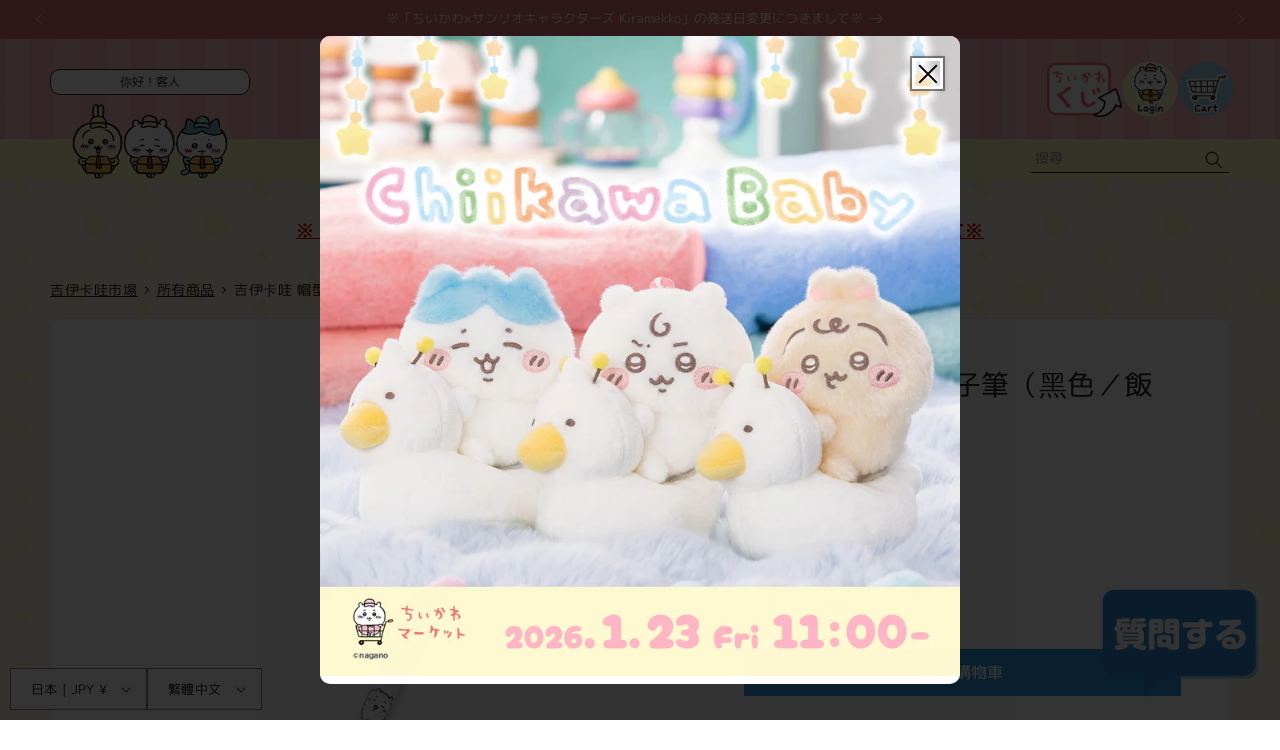

--- FILE ---
content_type: text/javascript; charset=utf-8
request_url: https://chiikawamarket.jp/zh-hant/cart.js?cb=1768687832724
body_size: -343
content:
{"token":"hWN7j8LPkzDqcPHYSPt04277?key=4356382f8cc8318c2da5aff428497fe7","note":"","attributes":{"GE_isApplePay":"false"},"original_total_price":0,"total_price":0,"total_discount":0,"total_weight":0.0,"item_count":0,"items":[],"requires_shipping":false,"currency":"JPY","items_subtotal_price":0,"cart_level_discount_applications":[],"discount_codes":[]}

--- FILE ---
content_type: text/javascript; charset=utf-8
request_url: https://chiikawamarket.jp/zh-hant/cart.js
body_size: -615
content:
{"token":"hWN7j8LPkzDqcPHYSPt04277?key=4356382f8cc8318c2da5aff428497fe7","note":"","attributes":{"GE_isApplePay":"false","ftkn":"244595d74ca44becbffcade1fb866b1d_1768687832043__UDF43_24ck","GE_frtToken":"244595d74ca44becbffcade1fb866b1d_1768687832043__UDF43_24ck__tt","cartToken":"hWN7j8LPkzDqcPHYSPt04277?key=4356382f8cc8318c2da5aff428497fe7"},"original_total_price":0,"total_price":0,"total_discount":0,"total_weight":0.0,"item_count":0,"items":[],"requires_shipping":false,"currency":"JPY","items_subtotal_price":0,"cart_level_discount_applications":[],"discount_codes":[]}

--- FILE ---
content_type: text/javascript; charset=utf-8
request_url: https://chiikawamarket.jp/zh-hant/products/4550432173392.js
body_size: 244
content:
{"id":8223864619249,"title":"吉伊卡哇 帽型原子筆（黑色／飯團）","handle":"4550432173392","description":"\u003ch4\u003e吉伊卡哇這是帶有插圖的帽型凝膠！\u003cbr\u003e\n墨水是黑色的！\u003c\/h4\u003e\n\n\u003cp\u003e尺寸：大約直徑11 x H155mm\u003cbr\u003e\n球直徑：0.38mm\u003cbr\u003e\n墨水顏色：黑色\u003cbr\u003e\n重量：大約8克\u003cbr\u003e\n材料：pp\u003cbr\u003e\n製造業：韓國\u003c\/p\u003e","published_at":"2024-04-12T11:00:09+09:00","created_at":"2024-04-10T18:07:40+09:00","vendor":"カミオジャパン","type":"筆記具","tags":["20240412","2個\/1会計","ちいかわ","文房具","筆記具"],"price":26400,"price_min":26400,"price_max":26400,"available":true,"price_varies":false,"compare_at_price":null,"compare_at_price_min":0,"compare_at_price_max":0,"compare_at_price_varies":false,"variants":[{"id":44613061017841,"title":"Default Title","option1":"Default Title","option2":null,"option3":null,"sku":"4550432173392","requires_shipping":true,"taxable":true,"featured_image":null,"available":true,"name":"吉伊卡哇 帽型原子筆（黑色／飯團）","public_title":null,"options":["Default Title"],"price":26400,"weight":0,"compare_at_price":null,"inventory_management":"shopify","barcode":"4550432173392","quantity_rule":{"min":1,"max":null,"increment":1},"quantity_price_breaks":[],"requires_selling_plan":false,"selling_plan_allocations":[]}],"images":["\/\/cdn.shopify.com\/s\/files\/1\/0626\/7142\/1681\/files\/4550432173392_1.jpg?v=1712806206","\/\/cdn.shopify.com\/s\/files\/1\/0626\/7142\/1681\/files\/image1_5c13d911-d45a-43e9-82cd-578f784b4f06.jpg?v=1712806206","\/\/cdn.shopify.com\/s\/files\/1\/0626\/7142\/1681\/files\/4550432173392_1_499ac17a-26d0-4095-829b-d75deb3dbe97.jpg?v=1712806215"],"featured_image":"\/\/cdn.shopify.com\/s\/files\/1\/0626\/7142\/1681\/files\/4550432173392_1.jpg?v=1712806206","options":[{"name":"Title","position":1,"values":["Default Title"]}],"url":"\/zh-hant\/products\/4550432173392","media":[{"alt":null,"id":33578488037617,"position":1,"preview_image":{"aspect_ratio":1.0,"height":1200,"width":1200,"src":"https:\/\/cdn.shopify.com\/s\/files\/1\/0626\/7142\/1681\/files\/4550432173392_1.jpg?v=1712806206"},"aspect_ratio":1.0,"height":1200,"media_type":"image","src":"https:\/\/cdn.shopify.com\/s\/files\/1\/0626\/7142\/1681\/files\/4550432173392_1.jpg?v=1712806206","width":1200},{"alt":null,"id":33578488004849,"position":2,"preview_image":{"aspect_ratio":1.0,"height":1200,"width":1200,"src":"https:\/\/cdn.shopify.com\/s\/files\/1\/0626\/7142\/1681\/files\/image1_5c13d911-d45a-43e9-82cd-578f784b4f06.jpg?v=1712806206"},"aspect_ratio":1.0,"height":1200,"media_type":"image","src":"https:\/\/cdn.shopify.com\/s\/files\/1\/0626\/7142\/1681\/files\/image1_5c13d911-d45a-43e9-82cd-578f784b4f06.jpg?v=1712806206","width":1200},{"alt":null,"id":33578488135921,"position":3,"preview_image":{"aspect_ratio":1.0,"height":1200,"width":1200,"src":"https:\/\/cdn.shopify.com\/s\/files\/1\/0626\/7142\/1681\/files\/4550432173392_1_499ac17a-26d0-4095-829b-d75deb3dbe97.jpg?v=1712806215"},"aspect_ratio":1.0,"height":1200,"media_type":"image","src":"https:\/\/cdn.shopify.com\/s\/files\/1\/0626\/7142\/1681\/files\/4550432173392_1_499ac17a-26d0-4095-829b-d75deb3dbe97.jpg?v=1712806215","width":1200}],"requires_selling_plan":false,"selling_plan_groups":[]}

--- FILE ---
content_type: text/javascript; charset=utf-8
request_url: https://chiikawamarket.jp/zh-hant/cart/update.js
body_size: 296
content:
{"token":"hWN7j8LPkzDqcPHYSPt04277?key=4356382f8cc8318c2da5aff428497fe7","note":"","attributes":{"GE_isApplePay":"false","ftkn":"244595d74ca44becbffcade1fb866b1d_1768687832043__UDF43_24ck"},"original_total_price":0,"total_price":0,"total_discount":0,"total_weight":0.0,"item_count":0,"items":[],"requires_shipping":false,"currency":"JPY","items_subtotal_price":0,"cart_level_discount_applications":[],"discount_codes":[],"items_changelog":{"added":[]}}

--- FILE ---
content_type: text/javascript; charset=utf-8
request_url: https://chiikawamarket.jp/zh-hant/products/4550432173392.js
body_size: 115
content:
{"id":8223864619249,"title":"吉伊卡哇 帽型原子筆（黑色／飯團）","handle":"4550432173392","description":"\u003ch4\u003e吉伊卡哇這是帶有插圖的帽型凝膠！\u003cbr\u003e\n墨水是黑色的！\u003c\/h4\u003e\n\n\u003cp\u003e尺寸：大約直徑11 x H155mm\u003cbr\u003e\n球直徑：0.38mm\u003cbr\u003e\n墨水顏色：黑色\u003cbr\u003e\n重量：大約8克\u003cbr\u003e\n材料：pp\u003cbr\u003e\n製造業：韓國\u003c\/p\u003e","published_at":"2024-04-12T11:00:09+09:00","created_at":"2024-04-10T18:07:40+09:00","vendor":"カミオジャパン","type":"筆記具","tags":["20240412","2個\/1会計","ちいかわ","文房具","筆記具"],"price":26400,"price_min":26400,"price_max":26400,"available":true,"price_varies":false,"compare_at_price":null,"compare_at_price_min":0,"compare_at_price_max":0,"compare_at_price_varies":false,"variants":[{"id":44613061017841,"title":"Default Title","option1":"Default Title","option2":null,"option3":null,"sku":"4550432173392","requires_shipping":true,"taxable":true,"featured_image":null,"available":true,"name":"吉伊卡哇 帽型原子筆（黑色／飯團）","public_title":null,"options":["Default Title"],"price":26400,"weight":0,"compare_at_price":null,"inventory_management":"shopify","barcode":"4550432173392","quantity_rule":{"min":1,"max":null,"increment":1},"quantity_price_breaks":[],"requires_selling_plan":false,"selling_plan_allocations":[]}],"images":["\/\/cdn.shopify.com\/s\/files\/1\/0626\/7142\/1681\/files\/4550432173392_1.jpg?v=1712806206","\/\/cdn.shopify.com\/s\/files\/1\/0626\/7142\/1681\/files\/image1_5c13d911-d45a-43e9-82cd-578f784b4f06.jpg?v=1712806206","\/\/cdn.shopify.com\/s\/files\/1\/0626\/7142\/1681\/files\/4550432173392_1_499ac17a-26d0-4095-829b-d75deb3dbe97.jpg?v=1712806215"],"featured_image":"\/\/cdn.shopify.com\/s\/files\/1\/0626\/7142\/1681\/files\/4550432173392_1.jpg?v=1712806206","options":[{"name":"Title","position":1,"values":["Default Title"]}],"url":"\/zh-hant\/products\/4550432173392","media":[{"alt":null,"id":33578488037617,"position":1,"preview_image":{"aspect_ratio":1.0,"height":1200,"width":1200,"src":"https:\/\/cdn.shopify.com\/s\/files\/1\/0626\/7142\/1681\/files\/4550432173392_1.jpg?v=1712806206"},"aspect_ratio":1.0,"height":1200,"media_type":"image","src":"https:\/\/cdn.shopify.com\/s\/files\/1\/0626\/7142\/1681\/files\/4550432173392_1.jpg?v=1712806206","width":1200},{"alt":null,"id":33578488004849,"position":2,"preview_image":{"aspect_ratio":1.0,"height":1200,"width":1200,"src":"https:\/\/cdn.shopify.com\/s\/files\/1\/0626\/7142\/1681\/files\/image1_5c13d911-d45a-43e9-82cd-578f784b4f06.jpg?v=1712806206"},"aspect_ratio":1.0,"height":1200,"media_type":"image","src":"https:\/\/cdn.shopify.com\/s\/files\/1\/0626\/7142\/1681\/files\/image1_5c13d911-d45a-43e9-82cd-578f784b4f06.jpg?v=1712806206","width":1200},{"alt":null,"id":33578488135921,"position":3,"preview_image":{"aspect_ratio":1.0,"height":1200,"width":1200,"src":"https:\/\/cdn.shopify.com\/s\/files\/1\/0626\/7142\/1681\/files\/4550432173392_1_499ac17a-26d0-4095-829b-d75deb3dbe97.jpg?v=1712806215"},"aspect_ratio":1.0,"height":1200,"media_type":"image","src":"https:\/\/cdn.shopify.com\/s\/files\/1\/0626\/7142\/1681\/files\/4550432173392_1_499ac17a-26d0-4095-829b-d75deb3dbe97.jpg?v=1712806215","width":1200}],"requires_selling_plan":false,"selling_plan_groups":[]}

--- FILE ---
content_type: text/javascript; charset=utf-8
request_url: https://chiikawamarket.jp/zh-hant/products/4550432173392.js
body_size: 346
content:
{"id":8223864619249,"title":"吉伊卡哇 帽型原子筆（黑色／飯團）","handle":"4550432173392","description":"\u003ch4\u003e吉伊卡哇這是帶有插圖的帽型凝膠！\u003cbr\u003e\n墨水是黑色的！\u003c\/h4\u003e\n\n\u003cp\u003e尺寸：大約直徑11 x H155mm\u003cbr\u003e\n球直徑：0.38mm\u003cbr\u003e\n墨水顏色：黑色\u003cbr\u003e\n重量：大約8克\u003cbr\u003e\n材料：pp\u003cbr\u003e\n製造業：韓國\u003c\/p\u003e","published_at":"2024-04-12T11:00:09+09:00","created_at":"2024-04-10T18:07:40+09:00","vendor":"カミオジャパン","type":"筆記具","tags":["20240412","2個\/1会計","ちいかわ","文房具","筆記具"],"price":26400,"price_min":26400,"price_max":26400,"available":true,"price_varies":false,"compare_at_price":null,"compare_at_price_min":0,"compare_at_price_max":0,"compare_at_price_varies":false,"variants":[{"id":44613061017841,"title":"Default Title","option1":"Default Title","option2":null,"option3":null,"sku":"4550432173392","requires_shipping":true,"taxable":true,"featured_image":null,"available":true,"name":"吉伊卡哇 帽型原子筆（黑色／飯團）","public_title":null,"options":["Default Title"],"price":26400,"weight":0,"compare_at_price":null,"inventory_management":"shopify","barcode":"4550432173392","quantity_rule":{"min":1,"max":null,"increment":1},"quantity_price_breaks":[],"requires_selling_plan":false,"selling_plan_allocations":[]}],"images":["\/\/cdn.shopify.com\/s\/files\/1\/0626\/7142\/1681\/files\/4550432173392_1.jpg?v=1712806206","\/\/cdn.shopify.com\/s\/files\/1\/0626\/7142\/1681\/files\/image1_5c13d911-d45a-43e9-82cd-578f784b4f06.jpg?v=1712806206","\/\/cdn.shopify.com\/s\/files\/1\/0626\/7142\/1681\/files\/4550432173392_1_499ac17a-26d0-4095-829b-d75deb3dbe97.jpg?v=1712806215"],"featured_image":"\/\/cdn.shopify.com\/s\/files\/1\/0626\/7142\/1681\/files\/4550432173392_1.jpg?v=1712806206","options":[{"name":"Title","position":1,"values":["Default Title"]}],"url":"\/zh-hant\/products\/4550432173392","media":[{"alt":null,"id":33578488037617,"position":1,"preview_image":{"aspect_ratio":1.0,"height":1200,"width":1200,"src":"https:\/\/cdn.shopify.com\/s\/files\/1\/0626\/7142\/1681\/files\/4550432173392_1.jpg?v=1712806206"},"aspect_ratio":1.0,"height":1200,"media_type":"image","src":"https:\/\/cdn.shopify.com\/s\/files\/1\/0626\/7142\/1681\/files\/4550432173392_1.jpg?v=1712806206","width":1200},{"alt":null,"id":33578488004849,"position":2,"preview_image":{"aspect_ratio":1.0,"height":1200,"width":1200,"src":"https:\/\/cdn.shopify.com\/s\/files\/1\/0626\/7142\/1681\/files\/image1_5c13d911-d45a-43e9-82cd-578f784b4f06.jpg?v=1712806206"},"aspect_ratio":1.0,"height":1200,"media_type":"image","src":"https:\/\/cdn.shopify.com\/s\/files\/1\/0626\/7142\/1681\/files\/image1_5c13d911-d45a-43e9-82cd-578f784b4f06.jpg?v=1712806206","width":1200},{"alt":null,"id":33578488135921,"position":3,"preview_image":{"aspect_ratio":1.0,"height":1200,"width":1200,"src":"https:\/\/cdn.shopify.com\/s\/files\/1\/0626\/7142\/1681\/files\/4550432173392_1_499ac17a-26d0-4095-829b-d75deb3dbe97.jpg?v=1712806215"},"aspect_ratio":1.0,"height":1200,"media_type":"image","src":"https:\/\/cdn.shopify.com\/s\/files\/1\/0626\/7142\/1681\/files\/4550432173392_1_499ac17a-26d0-4095-829b-d75deb3dbe97.jpg?v=1712806215","width":1200}],"requires_selling_plan":false,"selling_plan_groups":[]}

--- FILE ---
content_type: text/javascript; charset=utf-8
request_url: https://chiikawamarket.jp/zh-hant/products/4550432173392.js
body_size: 541
content:
{"id":8223864619249,"title":"吉伊卡哇 帽型原子筆（黑色／飯團）","handle":"4550432173392","description":"\u003ch4\u003e吉伊卡哇這是帶有插圖的帽型凝膠！\u003cbr\u003e\n墨水是黑色的！\u003c\/h4\u003e\n\n\u003cp\u003e尺寸：大約直徑11 x H155mm\u003cbr\u003e\n球直徑：0.38mm\u003cbr\u003e\n墨水顏色：黑色\u003cbr\u003e\n重量：大約8克\u003cbr\u003e\n材料：pp\u003cbr\u003e\n製造業：韓國\u003c\/p\u003e","published_at":"2024-04-12T11:00:09+09:00","created_at":"2024-04-10T18:07:40+09:00","vendor":"カミオジャパン","type":"筆記具","tags":["20240412","2個\/1会計","ちいかわ","文房具","筆記具"],"price":26400,"price_min":26400,"price_max":26400,"available":true,"price_varies":false,"compare_at_price":null,"compare_at_price_min":0,"compare_at_price_max":0,"compare_at_price_varies":false,"variants":[{"id":44613061017841,"title":"Default Title","option1":"Default Title","option2":null,"option3":null,"sku":"4550432173392","requires_shipping":true,"taxable":true,"featured_image":null,"available":true,"name":"吉伊卡哇 帽型原子筆（黑色／飯團）","public_title":null,"options":["Default Title"],"price":26400,"weight":0,"compare_at_price":null,"inventory_management":"shopify","barcode":"4550432173392","quantity_rule":{"min":1,"max":null,"increment":1},"quantity_price_breaks":[],"requires_selling_plan":false,"selling_plan_allocations":[]}],"images":["\/\/cdn.shopify.com\/s\/files\/1\/0626\/7142\/1681\/files\/4550432173392_1.jpg?v=1712806206","\/\/cdn.shopify.com\/s\/files\/1\/0626\/7142\/1681\/files\/image1_5c13d911-d45a-43e9-82cd-578f784b4f06.jpg?v=1712806206","\/\/cdn.shopify.com\/s\/files\/1\/0626\/7142\/1681\/files\/4550432173392_1_499ac17a-26d0-4095-829b-d75deb3dbe97.jpg?v=1712806215"],"featured_image":"\/\/cdn.shopify.com\/s\/files\/1\/0626\/7142\/1681\/files\/4550432173392_1.jpg?v=1712806206","options":[{"name":"Title","position":1,"values":["Default Title"]}],"url":"\/zh-hant\/products\/4550432173392","media":[{"alt":null,"id":33578488037617,"position":1,"preview_image":{"aspect_ratio":1.0,"height":1200,"width":1200,"src":"https:\/\/cdn.shopify.com\/s\/files\/1\/0626\/7142\/1681\/files\/4550432173392_1.jpg?v=1712806206"},"aspect_ratio":1.0,"height":1200,"media_type":"image","src":"https:\/\/cdn.shopify.com\/s\/files\/1\/0626\/7142\/1681\/files\/4550432173392_1.jpg?v=1712806206","width":1200},{"alt":null,"id":33578488004849,"position":2,"preview_image":{"aspect_ratio":1.0,"height":1200,"width":1200,"src":"https:\/\/cdn.shopify.com\/s\/files\/1\/0626\/7142\/1681\/files\/image1_5c13d911-d45a-43e9-82cd-578f784b4f06.jpg?v=1712806206"},"aspect_ratio":1.0,"height":1200,"media_type":"image","src":"https:\/\/cdn.shopify.com\/s\/files\/1\/0626\/7142\/1681\/files\/image1_5c13d911-d45a-43e9-82cd-578f784b4f06.jpg?v=1712806206","width":1200},{"alt":null,"id":33578488135921,"position":3,"preview_image":{"aspect_ratio":1.0,"height":1200,"width":1200,"src":"https:\/\/cdn.shopify.com\/s\/files\/1\/0626\/7142\/1681\/files\/4550432173392_1_499ac17a-26d0-4095-829b-d75deb3dbe97.jpg?v=1712806215"},"aspect_ratio":1.0,"height":1200,"media_type":"image","src":"https:\/\/cdn.shopify.com\/s\/files\/1\/0626\/7142\/1681\/files\/4550432173392_1_499ac17a-26d0-4095-829b-d75deb3dbe97.jpg?v=1712806215","width":1200}],"requires_selling_plan":false,"selling_plan_groups":[]}

--- FILE ---
content_type: text/javascript; charset=utf-8
request_url: https://chiikawamarket.jp/zh-hant/cart.js?cb=1768687834965
body_size: -383
content:
{"token":"hWN7j8LPkzDqcPHYSPt04277?key=4356382f8cc8318c2da5aff428497fe7","note":"","attributes":{"GE_isApplePay":"false","ftkn":"244595d74ca44becbffcade1fb866b1d_1768687832043__UDF43_24ck","GE_frtToken":"244595d74ca44becbffcade1fb866b1d_1768687832043__UDF43_24ck__tt","cartToken":"hWN7j8LPkzDqcPHYSPt04277?key=4356382f8cc8318c2da5aff428497fe7"},"original_total_price":0,"total_price":0,"total_discount":0,"total_weight":0.0,"item_count":0,"items":[],"requires_shipping":false,"currency":"JPY","items_subtotal_price":0,"cart_level_discount_applications":[],"discount_codes":[]}

--- FILE ---
content_type: text/javascript; charset=utf-8
request_url: https://chiikawamarket.jp/zh-hant/cart.js
body_size: -252
content:
{"token":"hWN7j8LPkzDqcPHYSPt04277?key=4356382f8cc8318c2da5aff428497fe7","note":"","attributes":{"GE_isApplePay":"false","ftkn":"244595d74ca44becbffcade1fb866b1d_1768687832043__UDF43_24ck","GE_frtToken":"244595d74ca44becbffcade1fb866b1d_1768687832043__UDF43_24ck__tt","cartToken":"hWN7j8LPkzDqcPHYSPt04277?key=4356382f8cc8318c2da5aff428497fe7"},"original_total_price":0,"total_price":0,"total_discount":0,"total_weight":0.0,"item_count":0,"items":[],"requires_shipping":false,"currency":"JPY","items_subtotal_price":0,"cart_level_discount_applications":[],"discount_codes":[]}

--- FILE ---
content_type: text/javascript
request_url: https://chiikawamarket.jp/cdn/shop/t/115/assets/cm-popup.js?v=40825028085169353361766108221
body_size: -392
content:
document.addEventListener("DOMContentLoaded",function(){const STORAGE_KEY="cmPopupLastShownDate",todayStr=(()=>{const d=new Date;return`${d.getFullYear()}-${String(d.getMonth()+1).padStart(2,"0")}-${String(d.getDate()).padStart(2,"0")}`})(),saveShownToday=()=>{try{localStorage.setItem(STORAGE_KEY,todayStr)}catch{}};let lastShownDate=null;try{lastShownDate=localStorage.getItem(STORAGE_KEY)}catch{}MicroModal.init({});const cmPopup=document.getElementById("cm-popup"),shouldShow=cmPopup&&lastShownDate!==todayStr;cmPopup&&cmPopup.addEventListener("click",e=>{if(e.target.closest("a")){saveShownToday();try{MicroModal.close("cm-popup")}catch{}}}),shouldShow&&MicroModal.show("cm-popup",{onShow:modal=>{document.body.style.overflow="hidden";const main=modal.querySelector(".modal__main");main&&(main.scrollTop=0);const closeBtn=modal.querySelector(".modal__close");closeBtn&&closeBtn.focus()},onClose:modal=>{document.body.style.overflow="";try{localStorage.setItem(STORAGE_KEY,todayStr)}catch{}if(modal&&modal.id==="cm-popup")try{window.pJSDom&&pJSDom.length&&(pJSDom[0].pJS.fn.vendors.destroypJS(),pJSDom=[])}catch{}}})});
//# sourceMappingURL=/cdn/shop/t/115/assets/cm-popup.js.map?v=40825028085169353361766108221


--- FILE ---
content_type: text/javascript; charset=utf-8
request_url: https://chiikawamarket.jp/zh-hant/products/4550432173392.js
body_size: 327
content:
{"id":8223864619249,"title":"吉伊卡哇 帽型原子筆（黑色／飯團）","handle":"4550432173392","description":"\u003ch4\u003e吉伊卡哇這是帶有插圖的帽型凝膠！\u003cbr\u003e\n墨水是黑色的！\u003c\/h4\u003e\n\n\u003cp\u003e尺寸：大約直徑11 x H155mm\u003cbr\u003e\n球直徑：0.38mm\u003cbr\u003e\n墨水顏色：黑色\u003cbr\u003e\n重量：大約8克\u003cbr\u003e\n材料：pp\u003cbr\u003e\n製造業：韓國\u003c\/p\u003e","published_at":"2024-04-12T11:00:09+09:00","created_at":"2024-04-10T18:07:40+09:00","vendor":"カミオジャパン","type":"筆記具","tags":["20240412","2個\/1会計","ちいかわ","文房具","筆記具"],"price":26400,"price_min":26400,"price_max":26400,"available":true,"price_varies":false,"compare_at_price":null,"compare_at_price_min":0,"compare_at_price_max":0,"compare_at_price_varies":false,"variants":[{"id":44613061017841,"title":"Default Title","option1":"Default Title","option2":null,"option3":null,"sku":"4550432173392","requires_shipping":true,"taxable":true,"featured_image":null,"available":true,"name":"吉伊卡哇 帽型原子筆（黑色／飯團）","public_title":null,"options":["Default Title"],"price":26400,"weight":0,"compare_at_price":null,"inventory_management":"shopify","barcode":"4550432173392","quantity_rule":{"min":1,"max":null,"increment":1},"quantity_price_breaks":[],"requires_selling_plan":false,"selling_plan_allocations":[]}],"images":["\/\/cdn.shopify.com\/s\/files\/1\/0626\/7142\/1681\/files\/4550432173392_1.jpg?v=1712806206","\/\/cdn.shopify.com\/s\/files\/1\/0626\/7142\/1681\/files\/image1_5c13d911-d45a-43e9-82cd-578f784b4f06.jpg?v=1712806206","\/\/cdn.shopify.com\/s\/files\/1\/0626\/7142\/1681\/files\/4550432173392_1_499ac17a-26d0-4095-829b-d75deb3dbe97.jpg?v=1712806215"],"featured_image":"\/\/cdn.shopify.com\/s\/files\/1\/0626\/7142\/1681\/files\/4550432173392_1.jpg?v=1712806206","options":[{"name":"Title","position":1,"values":["Default Title"]}],"url":"\/zh-hant\/products\/4550432173392","media":[{"alt":null,"id":33578488037617,"position":1,"preview_image":{"aspect_ratio":1.0,"height":1200,"width":1200,"src":"https:\/\/cdn.shopify.com\/s\/files\/1\/0626\/7142\/1681\/files\/4550432173392_1.jpg?v=1712806206"},"aspect_ratio":1.0,"height":1200,"media_type":"image","src":"https:\/\/cdn.shopify.com\/s\/files\/1\/0626\/7142\/1681\/files\/4550432173392_1.jpg?v=1712806206","width":1200},{"alt":null,"id":33578488004849,"position":2,"preview_image":{"aspect_ratio":1.0,"height":1200,"width":1200,"src":"https:\/\/cdn.shopify.com\/s\/files\/1\/0626\/7142\/1681\/files\/image1_5c13d911-d45a-43e9-82cd-578f784b4f06.jpg?v=1712806206"},"aspect_ratio":1.0,"height":1200,"media_type":"image","src":"https:\/\/cdn.shopify.com\/s\/files\/1\/0626\/7142\/1681\/files\/image1_5c13d911-d45a-43e9-82cd-578f784b4f06.jpg?v=1712806206","width":1200},{"alt":null,"id":33578488135921,"position":3,"preview_image":{"aspect_ratio":1.0,"height":1200,"width":1200,"src":"https:\/\/cdn.shopify.com\/s\/files\/1\/0626\/7142\/1681\/files\/4550432173392_1_499ac17a-26d0-4095-829b-d75deb3dbe97.jpg?v=1712806215"},"aspect_ratio":1.0,"height":1200,"media_type":"image","src":"https:\/\/cdn.shopify.com\/s\/files\/1\/0626\/7142\/1681\/files\/4550432173392_1_499ac17a-26d0-4095-829b-d75deb3dbe97.jpg?v=1712806215","width":1200}],"requires_selling_plan":false,"selling_plan_groups":[]}